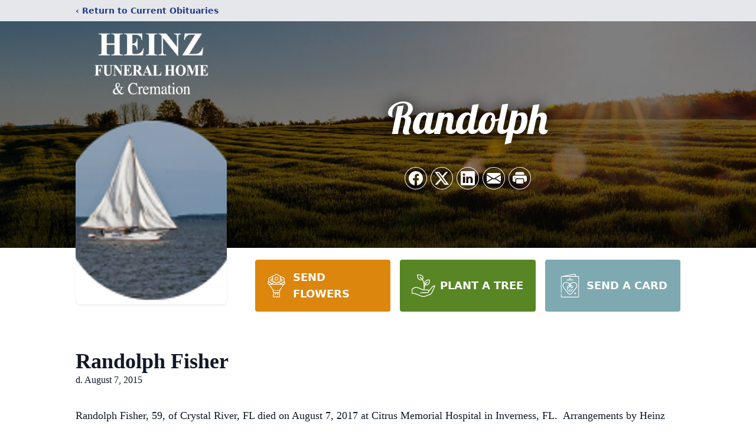

--- FILE ---
content_type: text/html; charset=utf-8
request_url: https://www.google.com/recaptcha/enterprise/anchor?ar=1&k=6Lfax8IhAAAAAMjoMZd4Bi-5wTADiRza6ceCaqzf&co=aHR0cHM6Ly93d3cuaGVpbnpmaC5jb206NDQz&hl=en&type=image&v=PoyoqOPhxBO7pBk68S4YbpHZ&theme=light&size=invisible&badge=bottomright&anchor-ms=20000&execute-ms=30000&cb=1pt78ezfzxsf
body_size: 48975
content:
<!DOCTYPE HTML><html dir="ltr" lang="en"><head><meta http-equiv="Content-Type" content="text/html; charset=UTF-8">
<meta http-equiv="X-UA-Compatible" content="IE=edge">
<title>reCAPTCHA</title>
<style type="text/css">
/* cyrillic-ext */
@font-face {
  font-family: 'Roboto';
  font-style: normal;
  font-weight: 400;
  font-stretch: 100%;
  src: url(//fonts.gstatic.com/s/roboto/v48/KFO7CnqEu92Fr1ME7kSn66aGLdTylUAMa3GUBHMdazTgWw.woff2) format('woff2');
  unicode-range: U+0460-052F, U+1C80-1C8A, U+20B4, U+2DE0-2DFF, U+A640-A69F, U+FE2E-FE2F;
}
/* cyrillic */
@font-face {
  font-family: 'Roboto';
  font-style: normal;
  font-weight: 400;
  font-stretch: 100%;
  src: url(//fonts.gstatic.com/s/roboto/v48/KFO7CnqEu92Fr1ME7kSn66aGLdTylUAMa3iUBHMdazTgWw.woff2) format('woff2');
  unicode-range: U+0301, U+0400-045F, U+0490-0491, U+04B0-04B1, U+2116;
}
/* greek-ext */
@font-face {
  font-family: 'Roboto';
  font-style: normal;
  font-weight: 400;
  font-stretch: 100%;
  src: url(//fonts.gstatic.com/s/roboto/v48/KFO7CnqEu92Fr1ME7kSn66aGLdTylUAMa3CUBHMdazTgWw.woff2) format('woff2');
  unicode-range: U+1F00-1FFF;
}
/* greek */
@font-face {
  font-family: 'Roboto';
  font-style: normal;
  font-weight: 400;
  font-stretch: 100%;
  src: url(//fonts.gstatic.com/s/roboto/v48/KFO7CnqEu92Fr1ME7kSn66aGLdTylUAMa3-UBHMdazTgWw.woff2) format('woff2');
  unicode-range: U+0370-0377, U+037A-037F, U+0384-038A, U+038C, U+038E-03A1, U+03A3-03FF;
}
/* math */
@font-face {
  font-family: 'Roboto';
  font-style: normal;
  font-weight: 400;
  font-stretch: 100%;
  src: url(//fonts.gstatic.com/s/roboto/v48/KFO7CnqEu92Fr1ME7kSn66aGLdTylUAMawCUBHMdazTgWw.woff2) format('woff2');
  unicode-range: U+0302-0303, U+0305, U+0307-0308, U+0310, U+0312, U+0315, U+031A, U+0326-0327, U+032C, U+032F-0330, U+0332-0333, U+0338, U+033A, U+0346, U+034D, U+0391-03A1, U+03A3-03A9, U+03B1-03C9, U+03D1, U+03D5-03D6, U+03F0-03F1, U+03F4-03F5, U+2016-2017, U+2034-2038, U+203C, U+2040, U+2043, U+2047, U+2050, U+2057, U+205F, U+2070-2071, U+2074-208E, U+2090-209C, U+20D0-20DC, U+20E1, U+20E5-20EF, U+2100-2112, U+2114-2115, U+2117-2121, U+2123-214F, U+2190, U+2192, U+2194-21AE, U+21B0-21E5, U+21F1-21F2, U+21F4-2211, U+2213-2214, U+2216-22FF, U+2308-230B, U+2310, U+2319, U+231C-2321, U+2336-237A, U+237C, U+2395, U+239B-23B7, U+23D0, U+23DC-23E1, U+2474-2475, U+25AF, U+25B3, U+25B7, U+25BD, U+25C1, U+25CA, U+25CC, U+25FB, U+266D-266F, U+27C0-27FF, U+2900-2AFF, U+2B0E-2B11, U+2B30-2B4C, U+2BFE, U+3030, U+FF5B, U+FF5D, U+1D400-1D7FF, U+1EE00-1EEFF;
}
/* symbols */
@font-face {
  font-family: 'Roboto';
  font-style: normal;
  font-weight: 400;
  font-stretch: 100%;
  src: url(//fonts.gstatic.com/s/roboto/v48/KFO7CnqEu92Fr1ME7kSn66aGLdTylUAMaxKUBHMdazTgWw.woff2) format('woff2');
  unicode-range: U+0001-000C, U+000E-001F, U+007F-009F, U+20DD-20E0, U+20E2-20E4, U+2150-218F, U+2190, U+2192, U+2194-2199, U+21AF, U+21E6-21F0, U+21F3, U+2218-2219, U+2299, U+22C4-22C6, U+2300-243F, U+2440-244A, U+2460-24FF, U+25A0-27BF, U+2800-28FF, U+2921-2922, U+2981, U+29BF, U+29EB, U+2B00-2BFF, U+4DC0-4DFF, U+FFF9-FFFB, U+10140-1018E, U+10190-1019C, U+101A0, U+101D0-101FD, U+102E0-102FB, U+10E60-10E7E, U+1D2C0-1D2D3, U+1D2E0-1D37F, U+1F000-1F0FF, U+1F100-1F1AD, U+1F1E6-1F1FF, U+1F30D-1F30F, U+1F315, U+1F31C, U+1F31E, U+1F320-1F32C, U+1F336, U+1F378, U+1F37D, U+1F382, U+1F393-1F39F, U+1F3A7-1F3A8, U+1F3AC-1F3AF, U+1F3C2, U+1F3C4-1F3C6, U+1F3CA-1F3CE, U+1F3D4-1F3E0, U+1F3ED, U+1F3F1-1F3F3, U+1F3F5-1F3F7, U+1F408, U+1F415, U+1F41F, U+1F426, U+1F43F, U+1F441-1F442, U+1F444, U+1F446-1F449, U+1F44C-1F44E, U+1F453, U+1F46A, U+1F47D, U+1F4A3, U+1F4B0, U+1F4B3, U+1F4B9, U+1F4BB, U+1F4BF, U+1F4C8-1F4CB, U+1F4D6, U+1F4DA, U+1F4DF, U+1F4E3-1F4E6, U+1F4EA-1F4ED, U+1F4F7, U+1F4F9-1F4FB, U+1F4FD-1F4FE, U+1F503, U+1F507-1F50B, U+1F50D, U+1F512-1F513, U+1F53E-1F54A, U+1F54F-1F5FA, U+1F610, U+1F650-1F67F, U+1F687, U+1F68D, U+1F691, U+1F694, U+1F698, U+1F6AD, U+1F6B2, U+1F6B9-1F6BA, U+1F6BC, U+1F6C6-1F6CF, U+1F6D3-1F6D7, U+1F6E0-1F6EA, U+1F6F0-1F6F3, U+1F6F7-1F6FC, U+1F700-1F7FF, U+1F800-1F80B, U+1F810-1F847, U+1F850-1F859, U+1F860-1F887, U+1F890-1F8AD, U+1F8B0-1F8BB, U+1F8C0-1F8C1, U+1F900-1F90B, U+1F93B, U+1F946, U+1F984, U+1F996, U+1F9E9, U+1FA00-1FA6F, U+1FA70-1FA7C, U+1FA80-1FA89, U+1FA8F-1FAC6, U+1FACE-1FADC, U+1FADF-1FAE9, U+1FAF0-1FAF8, U+1FB00-1FBFF;
}
/* vietnamese */
@font-face {
  font-family: 'Roboto';
  font-style: normal;
  font-weight: 400;
  font-stretch: 100%;
  src: url(//fonts.gstatic.com/s/roboto/v48/KFO7CnqEu92Fr1ME7kSn66aGLdTylUAMa3OUBHMdazTgWw.woff2) format('woff2');
  unicode-range: U+0102-0103, U+0110-0111, U+0128-0129, U+0168-0169, U+01A0-01A1, U+01AF-01B0, U+0300-0301, U+0303-0304, U+0308-0309, U+0323, U+0329, U+1EA0-1EF9, U+20AB;
}
/* latin-ext */
@font-face {
  font-family: 'Roboto';
  font-style: normal;
  font-weight: 400;
  font-stretch: 100%;
  src: url(//fonts.gstatic.com/s/roboto/v48/KFO7CnqEu92Fr1ME7kSn66aGLdTylUAMa3KUBHMdazTgWw.woff2) format('woff2');
  unicode-range: U+0100-02BA, U+02BD-02C5, U+02C7-02CC, U+02CE-02D7, U+02DD-02FF, U+0304, U+0308, U+0329, U+1D00-1DBF, U+1E00-1E9F, U+1EF2-1EFF, U+2020, U+20A0-20AB, U+20AD-20C0, U+2113, U+2C60-2C7F, U+A720-A7FF;
}
/* latin */
@font-face {
  font-family: 'Roboto';
  font-style: normal;
  font-weight: 400;
  font-stretch: 100%;
  src: url(//fonts.gstatic.com/s/roboto/v48/KFO7CnqEu92Fr1ME7kSn66aGLdTylUAMa3yUBHMdazQ.woff2) format('woff2');
  unicode-range: U+0000-00FF, U+0131, U+0152-0153, U+02BB-02BC, U+02C6, U+02DA, U+02DC, U+0304, U+0308, U+0329, U+2000-206F, U+20AC, U+2122, U+2191, U+2193, U+2212, U+2215, U+FEFF, U+FFFD;
}
/* cyrillic-ext */
@font-face {
  font-family: 'Roboto';
  font-style: normal;
  font-weight: 500;
  font-stretch: 100%;
  src: url(//fonts.gstatic.com/s/roboto/v48/KFO7CnqEu92Fr1ME7kSn66aGLdTylUAMa3GUBHMdazTgWw.woff2) format('woff2');
  unicode-range: U+0460-052F, U+1C80-1C8A, U+20B4, U+2DE0-2DFF, U+A640-A69F, U+FE2E-FE2F;
}
/* cyrillic */
@font-face {
  font-family: 'Roboto';
  font-style: normal;
  font-weight: 500;
  font-stretch: 100%;
  src: url(//fonts.gstatic.com/s/roboto/v48/KFO7CnqEu92Fr1ME7kSn66aGLdTylUAMa3iUBHMdazTgWw.woff2) format('woff2');
  unicode-range: U+0301, U+0400-045F, U+0490-0491, U+04B0-04B1, U+2116;
}
/* greek-ext */
@font-face {
  font-family: 'Roboto';
  font-style: normal;
  font-weight: 500;
  font-stretch: 100%;
  src: url(//fonts.gstatic.com/s/roboto/v48/KFO7CnqEu92Fr1ME7kSn66aGLdTylUAMa3CUBHMdazTgWw.woff2) format('woff2');
  unicode-range: U+1F00-1FFF;
}
/* greek */
@font-face {
  font-family: 'Roboto';
  font-style: normal;
  font-weight: 500;
  font-stretch: 100%;
  src: url(//fonts.gstatic.com/s/roboto/v48/KFO7CnqEu92Fr1ME7kSn66aGLdTylUAMa3-UBHMdazTgWw.woff2) format('woff2');
  unicode-range: U+0370-0377, U+037A-037F, U+0384-038A, U+038C, U+038E-03A1, U+03A3-03FF;
}
/* math */
@font-face {
  font-family: 'Roboto';
  font-style: normal;
  font-weight: 500;
  font-stretch: 100%;
  src: url(//fonts.gstatic.com/s/roboto/v48/KFO7CnqEu92Fr1ME7kSn66aGLdTylUAMawCUBHMdazTgWw.woff2) format('woff2');
  unicode-range: U+0302-0303, U+0305, U+0307-0308, U+0310, U+0312, U+0315, U+031A, U+0326-0327, U+032C, U+032F-0330, U+0332-0333, U+0338, U+033A, U+0346, U+034D, U+0391-03A1, U+03A3-03A9, U+03B1-03C9, U+03D1, U+03D5-03D6, U+03F0-03F1, U+03F4-03F5, U+2016-2017, U+2034-2038, U+203C, U+2040, U+2043, U+2047, U+2050, U+2057, U+205F, U+2070-2071, U+2074-208E, U+2090-209C, U+20D0-20DC, U+20E1, U+20E5-20EF, U+2100-2112, U+2114-2115, U+2117-2121, U+2123-214F, U+2190, U+2192, U+2194-21AE, U+21B0-21E5, U+21F1-21F2, U+21F4-2211, U+2213-2214, U+2216-22FF, U+2308-230B, U+2310, U+2319, U+231C-2321, U+2336-237A, U+237C, U+2395, U+239B-23B7, U+23D0, U+23DC-23E1, U+2474-2475, U+25AF, U+25B3, U+25B7, U+25BD, U+25C1, U+25CA, U+25CC, U+25FB, U+266D-266F, U+27C0-27FF, U+2900-2AFF, U+2B0E-2B11, U+2B30-2B4C, U+2BFE, U+3030, U+FF5B, U+FF5D, U+1D400-1D7FF, U+1EE00-1EEFF;
}
/* symbols */
@font-face {
  font-family: 'Roboto';
  font-style: normal;
  font-weight: 500;
  font-stretch: 100%;
  src: url(//fonts.gstatic.com/s/roboto/v48/KFO7CnqEu92Fr1ME7kSn66aGLdTylUAMaxKUBHMdazTgWw.woff2) format('woff2');
  unicode-range: U+0001-000C, U+000E-001F, U+007F-009F, U+20DD-20E0, U+20E2-20E4, U+2150-218F, U+2190, U+2192, U+2194-2199, U+21AF, U+21E6-21F0, U+21F3, U+2218-2219, U+2299, U+22C4-22C6, U+2300-243F, U+2440-244A, U+2460-24FF, U+25A0-27BF, U+2800-28FF, U+2921-2922, U+2981, U+29BF, U+29EB, U+2B00-2BFF, U+4DC0-4DFF, U+FFF9-FFFB, U+10140-1018E, U+10190-1019C, U+101A0, U+101D0-101FD, U+102E0-102FB, U+10E60-10E7E, U+1D2C0-1D2D3, U+1D2E0-1D37F, U+1F000-1F0FF, U+1F100-1F1AD, U+1F1E6-1F1FF, U+1F30D-1F30F, U+1F315, U+1F31C, U+1F31E, U+1F320-1F32C, U+1F336, U+1F378, U+1F37D, U+1F382, U+1F393-1F39F, U+1F3A7-1F3A8, U+1F3AC-1F3AF, U+1F3C2, U+1F3C4-1F3C6, U+1F3CA-1F3CE, U+1F3D4-1F3E0, U+1F3ED, U+1F3F1-1F3F3, U+1F3F5-1F3F7, U+1F408, U+1F415, U+1F41F, U+1F426, U+1F43F, U+1F441-1F442, U+1F444, U+1F446-1F449, U+1F44C-1F44E, U+1F453, U+1F46A, U+1F47D, U+1F4A3, U+1F4B0, U+1F4B3, U+1F4B9, U+1F4BB, U+1F4BF, U+1F4C8-1F4CB, U+1F4D6, U+1F4DA, U+1F4DF, U+1F4E3-1F4E6, U+1F4EA-1F4ED, U+1F4F7, U+1F4F9-1F4FB, U+1F4FD-1F4FE, U+1F503, U+1F507-1F50B, U+1F50D, U+1F512-1F513, U+1F53E-1F54A, U+1F54F-1F5FA, U+1F610, U+1F650-1F67F, U+1F687, U+1F68D, U+1F691, U+1F694, U+1F698, U+1F6AD, U+1F6B2, U+1F6B9-1F6BA, U+1F6BC, U+1F6C6-1F6CF, U+1F6D3-1F6D7, U+1F6E0-1F6EA, U+1F6F0-1F6F3, U+1F6F7-1F6FC, U+1F700-1F7FF, U+1F800-1F80B, U+1F810-1F847, U+1F850-1F859, U+1F860-1F887, U+1F890-1F8AD, U+1F8B0-1F8BB, U+1F8C0-1F8C1, U+1F900-1F90B, U+1F93B, U+1F946, U+1F984, U+1F996, U+1F9E9, U+1FA00-1FA6F, U+1FA70-1FA7C, U+1FA80-1FA89, U+1FA8F-1FAC6, U+1FACE-1FADC, U+1FADF-1FAE9, U+1FAF0-1FAF8, U+1FB00-1FBFF;
}
/* vietnamese */
@font-face {
  font-family: 'Roboto';
  font-style: normal;
  font-weight: 500;
  font-stretch: 100%;
  src: url(//fonts.gstatic.com/s/roboto/v48/KFO7CnqEu92Fr1ME7kSn66aGLdTylUAMa3OUBHMdazTgWw.woff2) format('woff2');
  unicode-range: U+0102-0103, U+0110-0111, U+0128-0129, U+0168-0169, U+01A0-01A1, U+01AF-01B0, U+0300-0301, U+0303-0304, U+0308-0309, U+0323, U+0329, U+1EA0-1EF9, U+20AB;
}
/* latin-ext */
@font-face {
  font-family: 'Roboto';
  font-style: normal;
  font-weight: 500;
  font-stretch: 100%;
  src: url(//fonts.gstatic.com/s/roboto/v48/KFO7CnqEu92Fr1ME7kSn66aGLdTylUAMa3KUBHMdazTgWw.woff2) format('woff2');
  unicode-range: U+0100-02BA, U+02BD-02C5, U+02C7-02CC, U+02CE-02D7, U+02DD-02FF, U+0304, U+0308, U+0329, U+1D00-1DBF, U+1E00-1E9F, U+1EF2-1EFF, U+2020, U+20A0-20AB, U+20AD-20C0, U+2113, U+2C60-2C7F, U+A720-A7FF;
}
/* latin */
@font-face {
  font-family: 'Roboto';
  font-style: normal;
  font-weight: 500;
  font-stretch: 100%;
  src: url(//fonts.gstatic.com/s/roboto/v48/KFO7CnqEu92Fr1ME7kSn66aGLdTylUAMa3yUBHMdazQ.woff2) format('woff2');
  unicode-range: U+0000-00FF, U+0131, U+0152-0153, U+02BB-02BC, U+02C6, U+02DA, U+02DC, U+0304, U+0308, U+0329, U+2000-206F, U+20AC, U+2122, U+2191, U+2193, U+2212, U+2215, U+FEFF, U+FFFD;
}
/* cyrillic-ext */
@font-face {
  font-family: 'Roboto';
  font-style: normal;
  font-weight: 900;
  font-stretch: 100%;
  src: url(//fonts.gstatic.com/s/roboto/v48/KFO7CnqEu92Fr1ME7kSn66aGLdTylUAMa3GUBHMdazTgWw.woff2) format('woff2');
  unicode-range: U+0460-052F, U+1C80-1C8A, U+20B4, U+2DE0-2DFF, U+A640-A69F, U+FE2E-FE2F;
}
/* cyrillic */
@font-face {
  font-family: 'Roboto';
  font-style: normal;
  font-weight: 900;
  font-stretch: 100%;
  src: url(//fonts.gstatic.com/s/roboto/v48/KFO7CnqEu92Fr1ME7kSn66aGLdTylUAMa3iUBHMdazTgWw.woff2) format('woff2');
  unicode-range: U+0301, U+0400-045F, U+0490-0491, U+04B0-04B1, U+2116;
}
/* greek-ext */
@font-face {
  font-family: 'Roboto';
  font-style: normal;
  font-weight: 900;
  font-stretch: 100%;
  src: url(//fonts.gstatic.com/s/roboto/v48/KFO7CnqEu92Fr1ME7kSn66aGLdTylUAMa3CUBHMdazTgWw.woff2) format('woff2');
  unicode-range: U+1F00-1FFF;
}
/* greek */
@font-face {
  font-family: 'Roboto';
  font-style: normal;
  font-weight: 900;
  font-stretch: 100%;
  src: url(//fonts.gstatic.com/s/roboto/v48/KFO7CnqEu92Fr1ME7kSn66aGLdTylUAMa3-UBHMdazTgWw.woff2) format('woff2');
  unicode-range: U+0370-0377, U+037A-037F, U+0384-038A, U+038C, U+038E-03A1, U+03A3-03FF;
}
/* math */
@font-face {
  font-family: 'Roboto';
  font-style: normal;
  font-weight: 900;
  font-stretch: 100%;
  src: url(//fonts.gstatic.com/s/roboto/v48/KFO7CnqEu92Fr1ME7kSn66aGLdTylUAMawCUBHMdazTgWw.woff2) format('woff2');
  unicode-range: U+0302-0303, U+0305, U+0307-0308, U+0310, U+0312, U+0315, U+031A, U+0326-0327, U+032C, U+032F-0330, U+0332-0333, U+0338, U+033A, U+0346, U+034D, U+0391-03A1, U+03A3-03A9, U+03B1-03C9, U+03D1, U+03D5-03D6, U+03F0-03F1, U+03F4-03F5, U+2016-2017, U+2034-2038, U+203C, U+2040, U+2043, U+2047, U+2050, U+2057, U+205F, U+2070-2071, U+2074-208E, U+2090-209C, U+20D0-20DC, U+20E1, U+20E5-20EF, U+2100-2112, U+2114-2115, U+2117-2121, U+2123-214F, U+2190, U+2192, U+2194-21AE, U+21B0-21E5, U+21F1-21F2, U+21F4-2211, U+2213-2214, U+2216-22FF, U+2308-230B, U+2310, U+2319, U+231C-2321, U+2336-237A, U+237C, U+2395, U+239B-23B7, U+23D0, U+23DC-23E1, U+2474-2475, U+25AF, U+25B3, U+25B7, U+25BD, U+25C1, U+25CA, U+25CC, U+25FB, U+266D-266F, U+27C0-27FF, U+2900-2AFF, U+2B0E-2B11, U+2B30-2B4C, U+2BFE, U+3030, U+FF5B, U+FF5D, U+1D400-1D7FF, U+1EE00-1EEFF;
}
/* symbols */
@font-face {
  font-family: 'Roboto';
  font-style: normal;
  font-weight: 900;
  font-stretch: 100%;
  src: url(//fonts.gstatic.com/s/roboto/v48/KFO7CnqEu92Fr1ME7kSn66aGLdTylUAMaxKUBHMdazTgWw.woff2) format('woff2');
  unicode-range: U+0001-000C, U+000E-001F, U+007F-009F, U+20DD-20E0, U+20E2-20E4, U+2150-218F, U+2190, U+2192, U+2194-2199, U+21AF, U+21E6-21F0, U+21F3, U+2218-2219, U+2299, U+22C4-22C6, U+2300-243F, U+2440-244A, U+2460-24FF, U+25A0-27BF, U+2800-28FF, U+2921-2922, U+2981, U+29BF, U+29EB, U+2B00-2BFF, U+4DC0-4DFF, U+FFF9-FFFB, U+10140-1018E, U+10190-1019C, U+101A0, U+101D0-101FD, U+102E0-102FB, U+10E60-10E7E, U+1D2C0-1D2D3, U+1D2E0-1D37F, U+1F000-1F0FF, U+1F100-1F1AD, U+1F1E6-1F1FF, U+1F30D-1F30F, U+1F315, U+1F31C, U+1F31E, U+1F320-1F32C, U+1F336, U+1F378, U+1F37D, U+1F382, U+1F393-1F39F, U+1F3A7-1F3A8, U+1F3AC-1F3AF, U+1F3C2, U+1F3C4-1F3C6, U+1F3CA-1F3CE, U+1F3D4-1F3E0, U+1F3ED, U+1F3F1-1F3F3, U+1F3F5-1F3F7, U+1F408, U+1F415, U+1F41F, U+1F426, U+1F43F, U+1F441-1F442, U+1F444, U+1F446-1F449, U+1F44C-1F44E, U+1F453, U+1F46A, U+1F47D, U+1F4A3, U+1F4B0, U+1F4B3, U+1F4B9, U+1F4BB, U+1F4BF, U+1F4C8-1F4CB, U+1F4D6, U+1F4DA, U+1F4DF, U+1F4E3-1F4E6, U+1F4EA-1F4ED, U+1F4F7, U+1F4F9-1F4FB, U+1F4FD-1F4FE, U+1F503, U+1F507-1F50B, U+1F50D, U+1F512-1F513, U+1F53E-1F54A, U+1F54F-1F5FA, U+1F610, U+1F650-1F67F, U+1F687, U+1F68D, U+1F691, U+1F694, U+1F698, U+1F6AD, U+1F6B2, U+1F6B9-1F6BA, U+1F6BC, U+1F6C6-1F6CF, U+1F6D3-1F6D7, U+1F6E0-1F6EA, U+1F6F0-1F6F3, U+1F6F7-1F6FC, U+1F700-1F7FF, U+1F800-1F80B, U+1F810-1F847, U+1F850-1F859, U+1F860-1F887, U+1F890-1F8AD, U+1F8B0-1F8BB, U+1F8C0-1F8C1, U+1F900-1F90B, U+1F93B, U+1F946, U+1F984, U+1F996, U+1F9E9, U+1FA00-1FA6F, U+1FA70-1FA7C, U+1FA80-1FA89, U+1FA8F-1FAC6, U+1FACE-1FADC, U+1FADF-1FAE9, U+1FAF0-1FAF8, U+1FB00-1FBFF;
}
/* vietnamese */
@font-face {
  font-family: 'Roboto';
  font-style: normal;
  font-weight: 900;
  font-stretch: 100%;
  src: url(//fonts.gstatic.com/s/roboto/v48/KFO7CnqEu92Fr1ME7kSn66aGLdTylUAMa3OUBHMdazTgWw.woff2) format('woff2');
  unicode-range: U+0102-0103, U+0110-0111, U+0128-0129, U+0168-0169, U+01A0-01A1, U+01AF-01B0, U+0300-0301, U+0303-0304, U+0308-0309, U+0323, U+0329, U+1EA0-1EF9, U+20AB;
}
/* latin-ext */
@font-face {
  font-family: 'Roboto';
  font-style: normal;
  font-weight: 900;
  font-stretch: 100%;
  src: url(//fonts.gstatic.com/s/roboto/v48/KFO7CnqEu92Fr1ME7kSn66aGLdTylUAMa3KUBHMdazTgWw.woff2) format('woff2');
  unicode-range: U+0100-02BA, U+02BD-02C5, U+02C7-02CC, U+02CE-02D7, U+02DD-02FF, U+0304, U+0308, U+0329, U+1D00-1DBF, U+1E00-1E9F, U+1EF2-1EFF, U+2020, U+20A0-20AB, U+20AD-20C0, U+2113, U+2C60-2C7F, U+A720-A7FF;
}
/* latin */
@font-face {
  font-family: 'Roboto';
  font-style: normal;
  font-weight: 900;
  font-stretch: 100%;
  src: url(//fonts.gstatic.com/s/roboto/v48/KFO7CnqEu92Fr1ME7kSn66aGLdTylUAMa3yUBHMdazQ.woff2) format('woff2');
  unicode-range: U+0000-00FF, U+0131, U+0152-0153, U+02BB-02BC, U+02C6, U+02DA, U+02DC, U+0304, U+0308, U+0329, U+2000-206F, U+20AC, U+2122, U+2191, U+2193, U+2212, U+2215, U+FEFF, U+FFFD;
}

</style>
<link rel="stylesheet" type="text/css" href="https://www.gstatic.com/recaptcha/releases/PoyoqOPhxBO7pBk68S4YbpHZ/styles__ltr.css">
<script nonce="2U5sU1QAFq_M6KS_-awKaQ" type="text/javascript">window['__recaptcha_api'] = 'https://www.google.com/recaptcha/enterprise/';</script>
<script type="text/javascript" src="https://www.gstatic.com/recaptcha/releases/PoyoqOPhxBO7pBk68S4YbpHZ/recaptcha__en.js" nonce="2U5sU1QAFq_M6KS_-awKaQ">
      
    </script></head>
<body><div id="rc-anchor-alert" class="rc-anchor-alert"></div>
<input type="hidden" id="recaptcha-token" value="[base64]">
<script type="text/javascript" nonce="2U5sU1QAFq_M6KS_-awKaQ">
      recaptcha.anchor.Main.init("[\x22ainput\x22,[\x22bgdata\x22,\x22\x22,\[base64]/[base64]/UltIKytdPWE6KGE8MjA0OD9SW0grK109YT4+NnwxOTI6KChhJjY0NTEyKT09NTUyOTYmJnErMTxoLmxlbmd0aCYmKGguY2hhckNvZGVBdChxKzEpJjY0NTEyKT09NTYzMjA/[base64]/MjU1OlI/[base64]/[base64]/[base64]/[base64]/[base64]/[base64]/[base64]/[base64]/[base64]/[base64]\x22,\[base64]\\u003d\\u003d\x22,\x22w71OwpvDnsOdwrgpGnbDnB4awqcoL8O2Yl1vXcKOwqVKTcOIwq/DosOADHTCosKvw77CggbDhcK9w4fDh8K4wokOwqpydWxUw6LCmAtbfMKDw4nCicK/ZcOMw4rDgMKnwolWQGF1DsKrHMKIwp0TH8OyIMOHL8OMw5HDumLClmzDqcKtwo7ChsKOwqxWfMO4woHDuUcMCjfCmygdw7spwoUEwpbCkl7ClcOjw53DsmBVwrrCqcOVIz/Cm8Opw5JEwrrCoSVow5thwrgfw7pUw7vDnsO4b8OSwrw6wqJZBcK6MsOISCXCo2jDnsO+f8KmbsK/wpx5w61hGcOlw6cpwq9Cw4w7PMKew6/CtsO2c0sNw4E6wrzDjsORB8OLw7HCq8K0wodIwqnDmsKmw6LDkcOiCAY5woFvw6gLBg5Mw4VSOsOdN8OhwppywrFEwq3CvsKpwqE8JMKcwq/CrsKbAn7DrcK9aiFQw5BhCl/CncOMIcOhwqLDncKkw7rDphoow5vCs8KowoILw6jCqxLCm8OIwpjCusKDwqc3MSXCsElIasOuZsKaaMKCAsO0XsO7w71AEAXDgcKGbMOWZDt3A8Kcw4wLw63CnMKgwqcww67DmcO7w7/Dq3dsQxhwVDxoKy7Dl8Oew4rCrcO8VDxEACHCnsKGKlBDw75ZZlhYw7QeUy9YFcK9w7/CogMZaMOmWcOxY8K2w59bw7PDrSxAw5vDpsOCccKWFcKbGcO/[base64]/[base64]/NMK7W8ORHTfCujXDiCRBw4DCqC1WBG/[base64]/XMKzHWXCoGXDtEQAw6bCuMOJUFcAYE/[base64]/Ci8KrM1g3w5LCuMKbw7wrZj1rDUfCuzR4w5bCrsKBQUTCqXtGEUrDu0jDiMK6Pgc8BlfDkXAow7MAwp3Cn8OCwo3CpyDDo8KfFsOAw7rCkEcuwr/CsyjCvV87SW7Dvg13wqonHcOrw4EQw444wpQSw4I0w5JYC8Kvw4xNw43DpRkBCyTCu8KfRsO0DcOLw5RdGcOTeQnCgwQzw7PCvi/DtUpNwpkswqEhBAErI1/Dm3DDpsOJH8KEcx/DpsOcw6F+AXx0w6fCtMKFYR3CkTxiw4XCisKQwrfCh8OsZcK3U1ZyfgZDwrIJwr9iw71wwqrCq3jDpWrCpRFNwp/CkEh5w4crT1JFwqLCjyjDs8OGFDQXMEPDhG7Ct8KaFV7CmcK7w7xpKBAjwqwYWcKGDsKswoF0w7M2RsOId8KHwotwwq/CuUXCpsO4wo1ubMOhw6hMRkvCpW5uDsOsSsO4NcObecKbaHHDowjDrE7CjEnCtSvCmsOBwq9Mw7p8worCm8ODw4XCoXUgw6ROG8KJwq7Dv8Kbwq/CrTgVZsKkWMKcw5wYCCnDusOswok5BMKUf8OJOmfDm8KNw5RKLkhzeTvCrjPDhsKBHCTDlnNaw67CphrDvx/DrcK3JHHDikvChcO/Y0g0wqIhw7I9aMOnc3Fsw43CgWjCtsKKP3nCjnTCkxJgwpvDpGbCq8OBwqnCjTZlSsKTasKFw5pBccKfw7k3eMKXwqzCmg1TfwsFKnfDlyljwqc+aXABXCEWw6s7wrvCuBdHN8OgQTzDtw/CuXPDicKWQcKRw6p7WxY5wpY+c2gTU8OSW0krwrrDlgJIwppWZMKYHDwoIsOtw7XDoMORwrrDuMO/UMOUwo46S8Kzw4HDmMOGwrDDp2skdT3DpGgPwpHCt2PDgQ0FwrMGC8OMw6HDu8ORw4/[base64]/VMKMw67DmcO3DWXDgsO5woDDisOJbADCu8OUwoLDp33Cl0PCvsOfbQF4QMKXw6Ebw5LDpBnChsKcPMKtSS3DlXHDg8KKJsODLXlSw401S8Ojwq0vCsOlBhI9wq/CgsOWwqBRw7IqNH/DoEl+woXDgMKVw7LCpsKDwrdFJSfDqcKyNVhWwojDqMK7Wjk0EcOuwqnCrCzDiMOtVGIrwqfCnMKAZsOhb1TDn8OVw5vDhsOmw5jDnGBiw5p3YRpdw6lgfmoMOVPDiMOpJUTDqmvChU3DqMOrGE/Di8KwdGvCqlvDkSJoHMOrw7LCrlDDlg0nIQTCs3/CrsKNw6AKFHFVZMOLZsOUwr/CsMOBNlDDjxTDgcKwPMOdwp7CjcK8f27DslvDgQIvwpTCq8OqKsOrfCs7XGHCuMKDNMO3A8KiJUnCgcKWdcKzZBfDlTDDrsOGDsK9w7Vtwq/CrMKOw7PDrAFJN3vCozQvwp3CqMO9acKfwrzCsCXCncKMw6zCkcO9Jl7DksOGCW8Gw789KH3CkcOJw47Cr8O3CV47w4Aew4vDn30Ow4A8VnvCli5Fw4TDnE/[base64]/ClcOewrkrXBxVdMO+Sg3Ckwp/wok7w4jCgivCgkfDgMKnw5ATwpnComzDjMKxw4TCmGTDp8Kfa8O4w6UPXjbChcKrVjIKwqBgwovCpMKAw6/Dt8OYRcK6wrl9XyPDosOQYcK5J8OWK8O7wr3CuxDCjsK9w4vCk1NCHFIdw6FkSRLCtMKHJFtISlNow6lbw7DCtsK4DiLCmMOSPFLDucKcw6fCmUPCjMKUS8KLVMKMwrBewrogw5HDrBXCp3TCssOVwqNkUF9IYsOWwpvDuHjCjsKkHh/[base64]/[base64]/DrsKRw4fCpTHCpVzDvw7DmzrDscOLwp/[base64]/TG5BDy4gw6onw49VwpMYwoTDoiDDr0/[base64]/CtX0+wqjCv8OXw7TCtMOiMVzCssK8wpsKwobCnMO6w5zDiGHDkcKkwrLDoTzCtMKOw7vCuVDDgMKySj3CnMKOwpPDiFDDmE/Dmxwyw49VI8OJbsOBwoLCqjTCj8Ohw5hGY8KFw6HCrsKaVjszwqLDmC7CvcKwwqQqw6wjJsOGHMKiAcKMaQclw5djNMK5wofCt0LCpCF/[base64]/Dh8Oaw6tkw5wcwqNJw6VTw67ClAFPw4IIcTl7woLCtsKnw77CusK5woHDncKEwoASR2Z/EcKuw7QLREdzABh/NnrDtMKcwo85JMOrw5wvR8KJX1bCvSHDrMK3wpXDmEELw4/[base64]/Q8OKwqbCjcODw6TDiVjDtg0/NMOqFMKee8OPCcOJw63DsF89wp7ChUVNwq8uwrAmw7XDkcOhwrXChQvDsWzDkMOpajfDgirDg8OvNUUlw6Zsw7DCoMOYw6pEQRvCucOcRUVxIhwkcMObw6hPwqxxcztkwrMBw5zDtcOnwobDkMOAwrZOU8Kpw7IHw6HDqMOWw4p7Z8OVGx/[base64]/DvsKoT8Ozf8KMwpzDgyXDsMKYamogw4DDvzjDuMKaI8OXBsOqw53DrMODN8KMw6LCgcOBV8OPw7vCn8K1wpPDrMOlBXFYwo/[base64]/CqDbDoQ7Cg8ODw7g7w74Aw6Y0wrbCg8O+wrDCpyYGw5J/OC7DpcKzwqI2BiENJ1VdTjzCp8K0dnMFATkTesOTb8ODLcKUfwvCoMONGRfDlMKhJcKZwoTDkEV3ExNDwqU7acOowrDDjBVJEMOgVC/Dm8KbwrNbwq4iAMOZUgvDtRvCoBgAw5t+w5rDu8Kaw6TCsVwlfVJSecKRP8KlGMK2wrnChHcTwrjCnsOfKgUDWsKjW8OKwrzDl8OAHiHDmsKjw5wPw74vdCjDrMKWbAHCuVwUw47CnsOweMKpwonCvncfw57DicKHB8OGcsKYwp41Mk/CtjsOQkZowp3CuSo6LMK8w4PCg3zDrMOTwqg4MzXCr33Cq8OXwpxWKmFwwoUcdWHCuj/CtMOidQM1wonCpDx5dBskR0F4Yz/DqjNNwoYrwrBtGcKWw5pUS8OcUMKBw5p9w40PQlZWw4zDnxtmw5d8K8O7w7cEw5vDtV7CtRIUWcO9woFXwrREA8KbwrHDuHXDvSjDgcOVw7nDr38ScC4dw7TDjBlpwq7CvCrChEzCtxctwr1WQsKPw504woNxw5QBMcKlw6DCscKWw4tgV1/DksOtOggDB8KnCcOsMl7Ds8O8K8KWGy1wZsK1SXjClcKGw5zDhcOjFSjDlsOFw5fDnsKwKDEQwoXCnmbCnkcaw4caJsKnw4M/wqI4BsKcwpHCgTnCjAp8w5nCrMKMLHLDiMOvw4B3D8KBIRbDjmLDpcOCw5vDsHLCpsKpXjLDqRHDqzVmVsKmw61aw6wXw7wfwp1/wroOPXh3AAIQbcK0w5zDgMKQc3/CllvCoMOhw7F8wrnCicKHDznCgyNaV8OMfsOdQhnDmhwBBsKyFCzCu23Dk3Ibw59vXHvCsiZuw5luGBbDtmTDo8KtTBXDpm/DvHHDpMOMM1QGTmQmwqx3wo8ww61EaxEAwr3CrcK1w53Drj4Vw6YhwpPDgcORw6Uqw53DjsOKcWQhwpN5cw5wwoLCplJ+UsOSwqTDuVJlKmnCiVFzw7XDlkchw5rCmcOwXChecSjDoAXCmTkRYhFZw5l/woc/[base64]/ColTDpE/Ck8Kow5wSw41LwoxOXTUDw4fChMOqw7I0wpHCisKHTMOKw4pXRMO2wqcsLyDDplhww5cZw4kFw5Flwp7ChsONfXPChVvCuwjCoy3CmMKgwqLCo8KPZsO0d8KdfkA5wpsxw4TCpD7DvsObCsKnw68Lw6/[base64]/[base64]/ChGrCncOKw6gdWsK2wpMew4Quw77DmcK7AHl6wrXClG4DLsK1OcK9FcOFwprCh2cPbcKlwrzCmMK0A1NWw6rDsMKUwrlBcMOtw6HCujkGQUjDvFLDgcO0w48XwpfClsOCw7TDkVzCr07CowzDosO/[base64]/w7jCtwdzwr1pwo0bw6R0w7I3GMOfH3fCoEfCosKWO3zCtMKRwqjCrsOuEwhSw7/[base64]/CnmjDnW/CnkR8GnEDw6MUw5bDhnjCrCDDn8ODwoY6wpjCoXssJS5Jwo7Co2IAFzlyPgDCnMOBw7EOwp41w4s+NMKUBMKVw5ANw44RbXnDk8OYw7hZw7DCthgfwr56RcKYw47Dk8KLTMKnGEvDvcKFw77CqDt/[base64]/CnsKlaF7Dr8K8wp/DiFzCusOEMHfCosK7w7XDjk/CnikPwowuw7XDr8OQHktNMybCqcOcwrvCucK5bcOhS8ObdsK1XcKrLMOBEyDClQtSM8Kpw5vDp8Kwwr/[base64]/[base64]/Dr0kmwp8cEcO3w4w/wp7Dh8Obw71bQUJVwo/[base64]/[base64]/[base64]/[base64]/[base64]/[base64]/DnUQEw4Mowrt1BAVeFRbDssOZw4jCpV/[base64]/[base64]/wq93w4lyEcOSU8Onw7rCg8K6wrXCq8Oew6BIwpnChTVuwqPDlgHDvcKOYTvCqm/[base64]/DiyQkZUkjwqUXHXHDpC7CnWN3A8Oiw5stwqXCpm/[base64]/Cv8KYR8KiUTjCvMOdwpfCl20awpnDkEkowoDCric3woXCpcO3woF2w6FHwp/DicKBd8OiwpfDsm1Jw5w3wq1Ww5PDqMOnw71Mw7dhKsO5IGbDnH3DoMO6w5kUw6MAw48Tw7gxSSR1A8OqGMKowr0pGF/DtQXDmcOWQVMvD8KWNWx7w60Dw5DDu8OEw7/CvcKEC8KFdMO7XV7Dr8KzbcKMw7TCmcO6K8KswqPDnXLDoX/CpyLDlCxzB8K3GMK/UzvDnsKbDHcpw6LCixzCvmZVwoXDg8K0w6I/wq/CqsOaKsKNNsK+MsOAwqENASDCq18YeR3ClMODKRRHJsOAwoM3w5ArEMOvw5tSw5FYwpNlYMOWG8KKw7xhXwhhw4tswofClcOiYMO/NSTCtMONwoYjw7/DjMKHSsOXw4zDlsOhwpE9wrTCgcKuBg/DhHApw6nDp8OGd3JPWMOqJU/[base64]/DujxYwq/DoRfDgXQEIHLDmsKFNsOaXBnDskV4H8OKw45UcSLCjSMIw5xmw6jDm8Kpwq55RHnCmB/CvAMww4fDlG0Xwr7DnHE0wo7ClGJaw4nCgi04wq0Kw6o5wpsSw59Vw5wmM8KUw67DoVHCs8ObYMKvXcK8w7/ChB9mCnJyU8OAw4LCosOuX8OVwoNpw4MUJzgZwozCo3tDw7LCkwAfw5fCi3AIw70WwqzClS4vwrdaw6LCh8K/LUHDsBwMYcKiZsOIwpvCn8OQNTU8NcKiw4LCnB3ClsK2w5vDksK4f8KIBG4pAxlcw6LCtFg7w7LChsKXw5t/wp8+w7vCiRnCg8KSQcKVw7ErbTc6VcKvwrUOwpvDt8Ohwq83CsKdN8KiGSjDpMOVw7TDtg3Co8KVccO1fMO7AEZQJxMNwoxLw6lGw7TDsBXCrh8bJ8OyamvDtnERBMK6w4zCm0pGwqvClV1BeVfCkHvDkjZTw45BEMOiZwsvw486A0pxwrjCiE/DqMOew7wIKMOlB8KCGsKFw79gHMKuw5XCuMO2VcKIwrDCvMO9MQvDm8K8w5svR2XCmyjCoSMLE8K4fnUiwp/ClmzClcOxN1fCiFdTwpdJw6/CksKewoDDusKXeiPCinPCu8KOw6jCssOJYsKHw70WwrDCkcKXLVYtTjwUKcK/wqvCnEjDi1nCrGUtwoI7wpvCscOnFMK2FQ/DtXYSYcOjwoHCqENqG3QiwpfCpQ15w58Qbm3DogfCsn8eA8Oaw4/Dg8Ksw6s2DAfCoMOOwobCscO6DMOSSsOEccK4w6jDhVrDvTLDqMO/DMKiBADCsyFJLsOYw6ljHsO6wpgtMsKww5Z6w4RRVsOaw7PDvsKlcQIpw7bDqsKmGWfCnWPDu8OIITDCmSsMHytAw6vDiwDDmBTDvGgWY17DsW/CiU1QehQCw7bCrsOwf1nDm25JEkNgf8K/[base64]/DmMOewq86bsOSXMKdHAvCqicQwpLCncOuwpkgw6PDucK8w4bCr0QQK8OVwrrCvsKew6hLUcOMXHXCr8OAIz3DlcKTesKnV0MgUVNYw7YYdGREYMOITMKSw6bChMKlw5kvT8K5Q8KQDiMVBMKnw5PDu3XDskXDtF3CtnZjEMKFSMO3w5ZRw7sfwp9TOR/CucKoTSPDoMKEKcKrw4t8wrtTPcKAwoLCq8OuwrrCiS3Dk8KmwpHDosKYRDzCsFgQKcOVwovDl8Oswq5tFlsgLR/DqiwkwqvDkHEtw7fDqcOnw6TCj8KbwqXDm2vCrcO+w7LDmWPCqXTClsKNBFdMwrJGRGvCpsK/w63CsUXDpgHDucOgDglCwqM0w70yXn8oTHE4UWNdFcKDMsORKMKNwqzClyHCmcOWw5V4QhtuA3PClmtzwqfCiMOCw4LClE97wpTDhiZSw4rCpiAtwqIKasKfwphFPsKsw70uagwsw6/DuEB1AWcPfcOPw6tfEC8tPMKHeTfDk8O2CFXCsMKND8OBIkbCm8KCw6EmBMKXw7FuwqnDr3JHw7PCsnzDtx/CncKAwofCpgNOMcO2w4UidB3Ck8KQCXEww41UI8OuTiFMVsO5wqVJVsKowoXDrg3CqMK8wqAQw74oP8OtwpN/[base64]/[base64]/DqCLDuMOuZiTCqMOzfsOCwr3DlMORw4fDg8KuwoNnw74OwpZfwobDlg/CkHLDjkfDtcOTw7/DlSs/woYHa8KxBsKVB8O4wrPDgcK6ecKSwoRZEHpYCcKzbMOMw58jwppiYsKdwpxfaA1yw7x2HMKIw6wzw5XDh2pNRxPDmcOBwq/Cv8O8JnTCqsOGwo8Twp0cw6cOfcOAMG9+esKdTsKIXsKHNBjCujIMw7TDnl4vw69twrZYw6HCuld4HsOCwp3Cingfw5nCnmDCtcKnCl3DtMO4KWpUUXwNKMKhwrjDj33Ci8Okw7HDj2PDocOOYjTDhSBiwqd9w5JgwpnCtsKwwqsVSsKTRT/CpB3CnArCoC7Dj3Efw6HDscOVCTAxw74MW8OwwoB0YsO2QG1AT8O2HcO/bcOYwqXCqDLCglc2E8OUOw3CpMKBwrrDhGhkwqxoEMOlO8Kfw77DgwZTw4HDv2hLw6/CscOjwpPDosOiwoPCmFPDkQhKw7DCnRPCm8KlIhZbw6/DvsKMFnLCtMKbw7lFDFjDjnjCvcK7woTCvjkawoDCnDfCpcOpw60qwp84w57DlB8qBsKmw5DDv0sgCcOnR8K2ATbDvsKiDBDCisKbw7MZwqwiGT/CrsOPwqM7ScOLwqwPZsOJV8OAGsO3LwZQw5AVwrNvw7fDrUHDmT/CvMOPwpXCjMKiNMKhwrLCiAvDl8KbV8OVdRI9SjNHIsKXwqbDnzJcw7nDm2TCjCzDnyAqwrfCssOAw480b0Ujw73DiUfCicKKe1oww48ZUsKDw6YewpRTw6DDhWfDvkR9w7EdwrFOw7vDkcKVw7LDusOEwrZ6B8KUw6zDgQLDvcOMVVbClnLCqMK8HADClMK/UnnCg8O1wpw5FzwCwoTDgFUYfMOAVsOawrvCnzzCssK2RMKzwqjDnwsnPgrCmCfDocKGwrl/wpvCisO1wrTDqjvDhcKiw77CnDwSwo7ClSDDjMKPEikTMRjDksKOWSfDtsORwqYuw5PCs0cLw5csw6/CnQvDuMOawrPCqcKPPMOIH8OhAMKAF8KXw6ttSsK1w6bCn3dDc8O1NMKfQMOoLcKJKVvCv8KewpV9RgTCqRnDkcOTw6fCkjolwo96wqvDoCjCp1ZYwprDocKww5LDvExhwrFrTcK6F8Ovw4ZYXsK8FVgdw7/CjxrCkMKuwos9acKMOD0mwqYDwqNJKzHDo30Gw7NkwpdVw4TCiUvCiklXw4nDjA8OGFTCqihWwqrDmBXDvWXDu8O2Y2AZw6LCuyzDtAHDicKsw7/Co8Kiw5RQw4REPT/CsHpvw7LDv8K1DsKsw7TCrsKRwp8ADcOsR8Kkwo5uw5olWzUCbjPDnsOsw7nDs17Cj07CsmTDoHYucFgFZCfCjMO4bWgiw4PCmMKKwoBrK8OZwqRpSAnCkho0w7HCpsKSw7bDrlVcUw3Csy5wwr8KaMOnwrHCu3HDo8Ovw6wFwrIkw4tww7Quwo/[base64]/DmVQ5w5HCj8OYWl4owrbCtcOQw53Cp8OcdFgLwpkvwobDtjcncEjDhVnDvsOhwrTCkAVbBcKhC8OJworDpy/[base64]/cAHCiDzCl8O7JW0Lwp5vClbDs8OwB8Khw4tdw7tbw7jClcK/[base64]/[base64]/wrlwwpjCrSQ9CH3CicOQw5h5Fn4Dw5V+w7AFbcKWw5/Dg1Icw6c6Iw/DusO/wqxMw5/Dh8KeeMK+YwpyMWFQFMOWwo3Cr8KYWRJMw6wcw4zDjMOcw4wLw5jDnCY+w6PCnBfCpE3CncKMwqkQwr/CvcONwp8Vw5nDt8Olw53DncKwb8OrM3rDn2EHwqbCgcK0wqFgwqTDh8Ofw7ANHz/Dh8OQw5QHw7glwpHDrxQNw69HwpbDnxAuw4VeCALCgcK0w6FXAkhcw7DCusKhTQ11PsKgwogpw6Z6LBUfYMKSwpkDLh08bTBXwo18bMKawr5Rwp8rw63DoMKHw45sYsKsS1zDgMOPw73CvcKWw5lGA8OaX8ORw4zCsR93HsKBw7DDqMKjwrwDworChQk/VsKaUEUlFMOBw6UxEsO/WcOUHEHChGgeE8KpTw3DsMOrCSLChsK1w5fDvcOXPsOwwo7DuUTCtcOyw5nDgCHDqmLCgcOGUsKzw4E+Gi9/w5caViJHw4/Cn8K4wofDo8Ksw4TDq8K8wo1pOsOnw7XCgcOaw4ofRnDDqFYxVXgnw7dvw4ZDwoDDrgvDv25GTCjDnsKacxPCiHDDs8K0HkbCk8KAw6DDusK+PG9YGlBKesKLw6wEJA3Cpn0Ow6zCmRoLw6w/wqnCs8OjIcOAwpLDrsKvLirCocKjL8ONwqJ8wobChsKMFW3DlGs5w4bDjkEcRsK9bGF8wpXCjsOUwo3DusKQLkzDvCN4I8OKNcKUT8OLw4pDBDbDp8ONw7vDoMOtw4XCm8KWw4hQOcKKwrbDssO2UArCvcK1X8OQw5F6wobDocKtwqp3N8OcQsK/[base64]/CtcOdF8OrP1XDuVfDh0rDu8OnRQBTUEPDnX7DkMK2w4dJdhArwqXDvRRHS0HCryLDgjRZCjPChMKADMOhai4UwpBFC8Opw7AOfSE4X8Ouw6TCg8K5DRV2w4bDm8Kre3oTV8OpKsOYcynCs3Q1w4/CiMK/w4geJRjDksK0OcKOE1jCmiHDgMKRZRFmKkLCvMKfwr4bwrMRH8Kjd8OXwqzCusOxPRhzwrw2a8OuG8Oqw7vCplYbAcK7wpEwAwIeV8ORw4DCoDTDl8Ouwr/Ct8K7wrXCvcO5JcKXeG4xeXjCrcO4w4ElbsOZw6LCuEvCocOow73DkcKCw4zDvsKQw7nCi8KCw5IOw4puw6jCicK/VCfDg8KIESNaw7YFHjY/[base64]/DgsOAwpXCtSnCo8OzGjfCuyEZA2l+wq/DlsOCKcKrB8KzDUTDr8OIw7s5X8OkBjxyB8KydsOkV0TCm33DmcOQwoXDmcO7YsOawpnDqcK/w77Dn388w7wbw5spPnAWRQRGwojDhH3CnWXClw/[base64]/Ds8Kow53DqQozS8OOWWXCl8OUDsK7RVDCocKHwrw5EsO4YMOzw5Ypa8OWUcKzw6Qzw5MawqvDkMOnwq7CnjfDrcKJw4hzOMKUCMKyesK1b0/DgsOGYCNRfisfw5IjwpnDk8O/[base64]/[base64]/CtAAUJWUHw4rDlcOnHRLCkcKADV/CksKfFx7CnyrDgmvDkS7ChMK7woUGw4LClR5JWmHDkcOsZsK4w7VkcUPCl8KYOz4RwqMbJBg4L0MXw4vDpMK/woBtwqLDhsOYF8OjKsKYBBXDk8KZBsOLOMO3w7BzBT7CgcOIR8KKPsKUw7FHMhojwobDs011HcOkwq7DjMKnwp9/w7fDgAJhBjhOLMK7B8KDw6cQwrNzScKaV31OwqrCg2/CsF3Cp8KHw6jClsKbwrENw4A+CMO3w5nDiMKcWGXClylGwrPDmE5Qw6YCZsO0UMKPIwkXw6VofcO5wqnCgsKELcK7CsKAwqlZQWfCkMKmD8KLRsO2E3ciwpF/w7U7H8OcwobCrMK4wrt+EcKGOh8tw7A/w7fCoW3DtMK/w7w8wr7DqcKSNcKRAMKaMDJwwr9LAQPDucK4DGVhw7nChMKLUMK3ADXCo37CpwNUR8KkacK6asOaEcOGA8OuPsKuw4DCnxPDpn7CicKnS3/CiVfCk8KlecKdwr3DnsKGw4p6wrbCjXIUW1bCksKOw4TDtS/DkMK+wr8FM8O+IsOGZMKkw5tQw63DiFvDtnnCmF3DrBjCgT/Du8O+wqBdw4LClMOOwphQwrRVwoMXwp8tw5fCksKJbjbCuS3CgQrDmcOUXMOLWsKcTsOsMMOAHMKqGgJhbALCgcK9PcO1woEtFD0ADcOTwqZqZ8OJIcOZKMKXwr7DpsOWwq0PS8OKMSTCjRrDmm/[base64]/CvS/DrMK1w7XCr07CgcOBwonClCzCmcOIUsK5KBjCkBfCjX/DiMOvK0ZrwpLDtMO4w45sVhFqwo3DqGXDvMKHexzClMOcw7HCpcK4wpfDncKAw640w7jCqm/Cn37CkELDjMO9LkvDn8O+NMK0XsKjSEdXwoHClXnCj1AWw5LCisKlw4d/aMO/AwBPX8KCw6E0w6TCgMO9N8OUXSpLw7zDkEnDrA4TCzjDkcKYwrVgw4dywrLCjGvClcOKYMOTwrklN8O9IsO0w7/DpE0LOsOZbhzCqhbDsGsVQsOKw4rDrWQwXMKPwr4KDsOzRBrClMOYIMOtYMOAGzrCjsORCsOuMSUVekTDpMKVPcKywp1uK05Dw5EfdsO2w6TDt8OKBsKBwqZxQn3DjkbCoHtTFMKkD8KXw6XDpT7CrMKkCcOfGlvCtcOfVnk/[base64]/[base64]/[base64]/asKSw45KwrbDmFTCusK7aH4OwoRjw64/RcKQYl8KfcO5e8OZw5HCowZkwrlSwr/DqUgZwp8Zw4LDocK9ccKUw7LDrjBUw6VWFQYkw6jDocKyw6HDj8K9B1bDqm3CiMKPeSApPGfDrMKTIcObWRhpOzQrF33DvsOqGH0WUlprwpXDkCPDp8OUw5tNw7vCjxg5wrIWwpV8RFLDmcOvF8OXwpjCmcKEK8O7d8OsdDtAMWlLLStLwpLCtGbCjXI8PV/DlMOyYljDu8KUPzTCilszTsK9cQ3Dm8Knw7jDsgY/[base64]/Cl8OxWg02wqsQH8K5V8K+eB7Ct8KGw7kYNFvDgcOibsOiw708w4zDgT3Cv0DDniFSwqI4wrrDiMKvwrAUDyrDncOewpTCpQpxw4bCuMKXH8KFwoXCuRrDgsK7wovCvcK+w7jCkMORwo7DixPDvMOWw69ITDJKw7zCm8Ozw6/CkyUSOT/Ci0NHX8KVcMO7wpLDvMOxwqNZwo9cDsOWV33ClAHDtkbDmMKoPsO3wqI8dMOIH8OQw6XDqsK5EMOIfcOwwqjCnEQtBsOubCvClHnDsnvDg28Sw5QpIUrDvMOGwqjDjMKyPsKiWsKjQcKhOcKgXlFpw5cff2ogwqTChsOnKn/Dj8KDEMOnwqcGwr8zecOUwrDDvsKbFMOQPgLDsMKRJA9RFBDCg0dPw6g2wpjCscKEa8KCdcKGwqJXwrpLKVNNBDXDocO/wrnDmsKiQUZaC8ORKBcNw4d/GHV6OcOKQsOSEzrCqSHCuRZmwqvCiFLDhRvCgG92w5sPXjIAFMKOU8KsahJYJGd4LMOhwrjDtQ/[base64]/[base64]/[base64]/wr95IR9iw6wSD8KJJFg5w6bDo8Kfwo1vUMKxfMKjwoTCpsKFw7RkwpbClsO5GsOnwoLDi17CsxJLJsKROTTCrVvCqh04Gy7Dp8Kiw7BNwplcC8OREg/Co8KywpzCgcOASBvDssOxwrgBwqB6HHVSNcOZIQIywqbCjcOVbgxrQCVwWMK3FMOHAynCiBk3H8KeaMOmYHkcw6zDmcK9RMOewoRvZ1jDq0tWTWPDqMO4w47DuQ/CtifDuxzCi8KuMDV5DcK8UyMywrYdwrbDosOCPcKNacKtPC5OwrDCnnYXJMK1w5rCmsKPdsKZw4/DqcOcRnJfOcOWBcO/wpTCvG7Dv8K8cW/CksOrSCfDgMO0SypswoFFwqJ8woPCnE/DlcKgw5AocMKVSMKOKcK/csKucsO4dcOmD8O2wolDwqkSwoNDwoseBcOIdEPCtcOHN3Y7Qiw1DMOXQ8K3HsK2w4wQTnHCmGnCtUDDvMObw5p9SQ3DscKkwojCt8OJwpTCkcOUw7hmAsKsNwoUwr3DicO0SyXCtEAvQcKsJi/DnsK5wo8hOcKdwqRrw7DCg8OvRzwjwpvCmsKnAx0/worDrRzCjmzDo8OCBsOLJjQfw7XDoznDiBrDsjFYw4F4GsO/wq/Duz9BwqlkwqNtZ8OuwoNrPRnDrhnDu8KAwpdUDsOLw4wHw4E9wqZFw5lEwqY8w43CucOKOHPDiVRBw5oOw6XDmUXDm3x8w510w71Iw5sXw5rCvQojZcKWXMOxw6bCgsKww6tnwqzDnsOQwpXDmF8DwqMgw4/CtiHCoEvCnHDCkFLCtcK2w4/DlcObdGxkwrw7wqfCnU/CjsK+wrXDkh1cFV/DosK5e3IcWsKNZQQLwp3DpCbCocKYFW7CusODKsOLw6HDisOgw43DlcKIwrXCjEx0wqQ4f8Oyw40DwoRKwoPCuzfDq8OfaH/[base64]/DscK6T8KCw7rDh3fDpsO7C8KHCUwXFsOqV8OvPyEydsO6FMK8wqfDm8Kqwq/Dqypsw4RVwrzDvMOff8OMcMK+C8KdAcOkXcOow7XCplvDkXXDoitZAcKuw4rCn8K8wobDr8K6cMOhwr/DpVcZEGnCvQnDszVxL8K0woXDj3vDoVQYNsONw788wphoRHnCn1QyE8KvwoLCncK/w5JEb8KsL8KNw5pBwqojwoLDncKGwpAjQm3CvsKow4o4wp4ePcOAesKmw6HCvAwrdMOfCcK3w6rDhcOcSDlfw4zDnhrCvSjCkFF/GlR/KRbDm8OvPAoRwqnCimjCrV3Cm8K9wqnDhsKsTxHCky7CmiBPfXTCv0TClRjCuMOKHB/Do8KZw5LDunoqw71ew7PDkA7CsMKkJ8OFw5HDl8O1wrvDqSNbw4bCvit8w7zCgsOQwpbCuB12wqHCh3/Co8KpA8KOwpjCg1wawqElf07Cn8OEwoI4wrx9VWchwrPDtBthwqVfwovDsRF3PA5rw5YdwpnCi0QWw7kJw5/DsUrDncKAFMO1w5zDq8KMfsOVw4oOR8K4wpETwq9FwqfDlMOEH3Uqwq3CuMO2woANw5zCrgvDgMKRFSPDmzlSwrzCkMK3w6lCw4ZnVcKeYxkpPGttPMK/[base64]/[base64]/Z8OufTRLw6TCm8Ksw5nDkRJ7wp85w780wpbDusO/N0Esw4DDqcO1XsORw68cIjLCjcOhCGs/w51yXMKfw6zDnmrChBLDhsOeOQnCs8O5w6XDvcKhNWTCvMOQwoENZl/CpcKxwppKwqnChVlgRUXDtATChcO4by/CmMKCN396J8OULMOXKcO4w5YOw5jChGt/PsK3QMOqI8KqQsOsHyjDskDCo0vDhMKtK8OaP8KXw6Fgb8KUcsO5wqsnwrs2HU8SYMOBRDvCi8K8w6bDksKRw6DCscOtEsKqV8OhbMOlKMOKwoV6wp3CkyjCq3xBYXvCjsKPYEfDrREKQT/Dn28Fw5QrOcKiFGDCnzVCwp0fwrTDqxfDmMOJw45Uw4xxw5AJcRTDscOowo0aUGgDwo3CpynCpMO+c8OOccOkwr/CgRFnOxJmdC/[base64]/[base64]/DrsOFwo5TLMOIBgYNAMKnZn5jwqAMwpXDoE9eVkbDkhvDi8OcE8K4worCpXRxR8OJwoJPLMKYAyHDqCwSME0xJF/[base64]/Di3vDjVnCg8O3FMOYOCvDvcK8wrTDkBIFw7bDiMOQw4XCvsO5U8K+PHJTCsKVw6VuHTrClVPCjUDDkcO6FHsawrZUPjV/XcKqwq3Ck8OtZ2DCqy0xaCIFJk/Dh1RYIhnCq0/[base64]/DuiLCiMObdcK7w4fCnMKlfMOJDlx3DsKqwrfDnCfClcOIZMKhwopcw5YXw6LDrcOCw6LDn2LCh8K9NMKtwrrDvcKAM8KAw6Ypwr4vw6JxM8K1woFuwoInbFDCq3bDusOadsO2w5jDqUjCswhAe2/Dr8O9wqvDssO2w6vCucO6wp/Don/CpBQmwoJsw6TDtMK/wqnDncKJwrrCkRLCo8KfB206SjMAwrXDsRXDiMOvecO8MsK4w5rCgMK1ScK9w73CpAvDpsOOVMK3Nj/DtQ4two9Iw4Zda8Otw73CihJ1w5Z0SBoxw4fCum3DhcKkUcOjw7/[base64]/wqNJw7/DgMK1wrcSEyBDw5XDrsOgI8KFfFHChD0Ww6HCsMK2w49ALhxIwobDlcOweE9+wpXDusO6W8OuwrvCjVo+dBjCjsOfd8Ovw6/DqjnDl8KmwpLChMKTQFQvNcOBwo0Lw5nCk8KowoPDuD3DiMKMw61seMO/w7B+NMKXw45HFcO+XsKLw7ZSa8K3OcKZw5PDi38AwrQdwpNwwrsmK8OYw4lFw44Fw7ZLwpPDrMONwq96OnTClcK3w6UhcMKEw75Lwpwpw73Ck3TCpXwswr/DgcKzwrNmwq42cMKYV8KrwrDCkBDCgAHDp3nDrcOrRsO5TsOeIcOzaMKfw4pNw5HDusO3w4rCusKHw5fDoMO9ESIRw5okaMOsNmrDkMK+XArDiGZsC8KbTsK6XMKfw69Dw7QVw45Ww5BrOn1dLhvCryAbwp3DqsO8ZX/CgQ\\u003d\\u003d\x22],null,[\x22conf\x22,null,\x226Lfax8IhAAAAAMjoMZd4Bi-5wTADiRza6ceCaqzf\x22,0,null,null,null,1,[21,125,63,73,95,87,41,43,42,83,102,105,109,121],[1017145,101],0,null,null,null,null,0,null,0,null,700,1,null,0,\[base64]/76lBhnEnQkZnOKMAhk\\u003d\x22,0,0,null,null,1,null,0,0,null,null,null,0],\x22https://www.heinzfh.com:443\x22,null,[3,1,1],null,null,null,1,3600,[\x22https://www.google.com/intl/en/policies/privacy/\x22,\x22https://www.google.com/intl/en/policies/terms/\x22],\x220w8JO9enwaovLg6d0Ks788NRXMguzyMG9Bu8WWxbe+4\\u003d\x22,1,0,null,1,1768856190002,0,0,[137,21,65],null,[18,182,189,127,120],\x22RC-Aa1UnCp5JFN-EQ\x22,null,null,null,null,null,\x220dAFcWeA7vGNH_6v4ndWbzw7-CRBd83zNoXxz4xva-1WG7k9sWAd94PXSP4q9iqVo_cNqwlfPdR0TamQXhRk4c_Vv_IgQDXpH2kQ\x22,1768938989625]");
    </script></body></html>